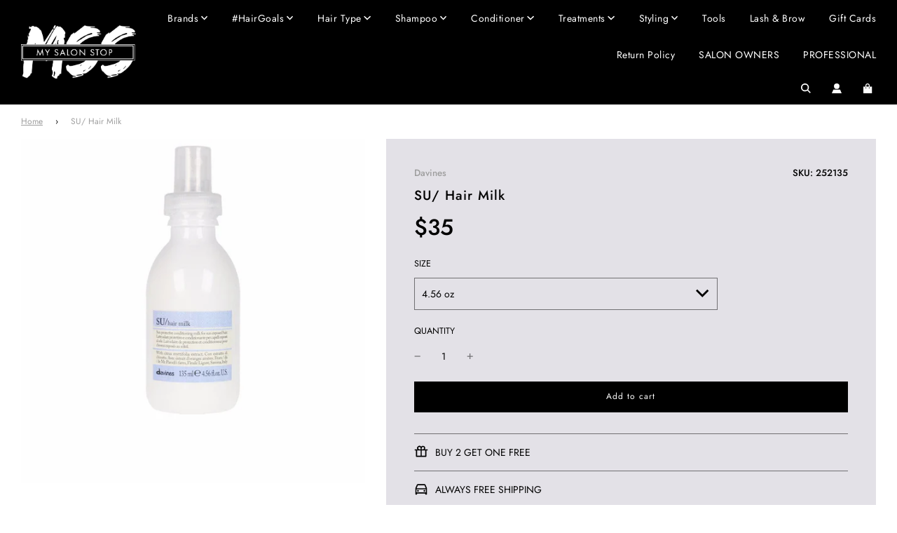

--- FILE ---
content_type: text/html; charset=utf-8
request_url: https://www.google.com/recaptcha/api2/anchor?ar=1&k=6Lc_cQYeAAAAANa5X8nozNicLDPxKQZZHej21Wfu&co=aHR0cHM6Ly9teXNhbG9uc3RvcC5jb206NDQz&hl=en&v=N67nZn4AqZkNcbeMu4prBgzg&size=invisible&anchor-ms=20000&execute-ms=30000&cb=rxiu0q82chms
body_size: 48687
content:
<!DOCTYPE HTML><html dir="ltr" lang="en"><head><meta http-equiv="Content-Type" content="text/html; charset=UTF-8">
<meta http-equiv="X-UA-Compatible" content="IE=edge">
<title>reCAPTCHA</title>
<style type="text/css">
/* cyrillic-ext */
@font-face {
  font-family: 'Roboto';
  font-style: normal;
  font-weight: 400;
  font-stretch: 100%;
  src: url(//fonts.gstatic.com/s/roboto/v48/KFO7CnqEu92Fr1ME7kSn66aGLdTylUAMa3GUBHMdazTgWw.woff2) format('woff2');
  unicode-range: U+0460-052F, U+1C80-1C8A, U+20B4, U+2DE0-2DFF, U+A640-A69F, U+FE2E-FE2F;
}
/* cyrillic */
@font-face {
  font-family: 'Roboto';
  font-style: normal;
  font-weight: 400;
  font-stretch: 100%;
  src: url(//fonts.gstatic.com/s/roboto/v48/KFO7CnqEu92Fr1ME7kSn66aGLdTylUAMa3iUBHMdazTgWw.woff2) format('woff2');
  unicode-range: U+0301, U+0400-045F, U+0490-0491, U+04B0-04B1, U+2116;
}
/* greek-ext */
@font-face {
  font-family: 'Roboto';
  font-style: normal;
  font-weight: 400;
  font-stretch: 100%;
  src: url(//fonts.gstatic.com/s/roboto/v48/KFO7CnqEu92Fr1ME7kSn66aGLdTylUAMa3CUBHMdazTgWw.woff2) format('woff2');
  unicode-range: U+1F00-1FFF;
}
/* greek */
@font-face {
  font-family: 'Roboto';
  font-style: normal;
  font-weight: 400;
  font-stretch: 100%;
  src: url(//fonts.gstatic.com/s/roboto/v48/KFO7CnqEu92Fr1ME7kSn66aGLdTylUAMa3-UBHMdazTgWw.woff2) format('woff2');
  unicode-range: U+0370-0377, U+037A-037F, U+0384-038A, U+038C, U+038E-03A1, U+03A3-03FF;
}
/* math */
@font-face {
  font-family: 'Roboto';
  font-style: normal;
  font-weight: 400;
  font-stretch: 100%;
  src: url(//fonts.gstatic.com/s/roboto/v48/KFO7CnqEu92Fr1ME7kSn66aGLdTylUAMawCUBHMdazTgWw.woff2) format('woff2');
  unicode-range: U+0302-0303, U+0305, U+0307-0308, U+0310, U+0312, U+0315, U+031A, U+0326-0327, U+032C, U+032F-0330, U+0332-0333, U+0338, U+033A, U+0346, U+034D, U+0391-03A1, U+03A3-03A9, U+03B1-03C9, U+03D1, U+03D5-03D6, U+03F0-03F1, U+03F4-03F5, U+2016-2017, U+2034-2038, U+203C, U+2040, U+2043, U+2047, U+2050, U+2057, U+205F, U+2070-2071, U+2074-208E, U+2090-209C, U+20D0-20DC, U+20E1, U+20E5-20EF, U+2100-2112, U+2114-2115, U+2117-2121, U+2123-214F, U+2190, U+2192, U+2194-21AE, U+21B0-21E5, U+21F1-21F2, U+21F4-2211, U+2213-2214, U+2216-22FF, U+2308-230B, U+2310, U+2319, U+231C-2321, U+2336-237A, U+237C, U+2395, U+239B-23B7, U+23D0, U+23DC-23E1, U+2474-2475, U+25AF, U+25B3, U+25B7, U+25BD, U+25C1, U+25CA, U+25CC, U+25FB, U+266D-266F, U+27C0-27FF, U+2900-2AFF, U+2B0E-2B11, U+2B30-2B4C, U+2BFE, U+3030, U+FF5B, U+FF5D, U+1D400-1D7FF, U+1EE00-1EEFF;
}
/* symbols */
@font-face {
  font-family: 'Roboto';
  font-style: normal;
  font-weight: 400;
  font-stretch: 100%;
  src: url(//fonts.gstatic.com/s/roboto/v48/KFO7CnqEu92Fr1ME7kSn66aGLdTylUAMaxKUBHMdazTgWw.woff2) format('woff2');
  unicode-range: U+0001-000C, U+000E-001F, U+007F-009F, U+20DD-20E0, U+20E2-20E4, U+2150-218F, U+2190, U+2192, U+2194-2199, U+21AF, U+21E6-21F0, U+21F3, U+2218-2219, U+2299, U+22C4-22C6, U+2300-243F, U+2440-244A, U+2460-24FF, U+25A0-27BF, U+2800-28FF, U+2921-2922, U+2981, U+29BF, U+29EB, U+2B00-2BFF, U+4DC0-4DFF, U+FFF9-FFFB, U+10140-1018E, U+10190-1019C, U+101A0, U+101D0-101FD, U+102E0-102FB, U+10E60-10E7E, U+1D2C0-1D2D3, U+1D2E0-1D37F, U+1F000-1F0FF, U+1F100-1F1AD, U+1F1E6-1F1FF, U+1F30D-1F30F, U+1F315, U+1F31C, U+1F31E, U+1F320-1F32C, U+1F336, U+1F378, U+1F37D, U+1F382, U+1F393-1F39F, U+1F3A7-1F3A8, U+1F3AC-1F3AF, U+1F3C2, U+1F3C4-1F3C6, U+1F3CA-1F3CE, U+1F3D4-1F3E0, U+1F3ED, U+1F3F1-1F3F3, U+1F3F5-1F3F7, U+1F408, U+1F415, U+1F41F, U+1F426, U+1F43F, U+1F441-1F442, U+1F444, U+1F446-1F449, U+1F44C-1F44E, U+1F453, U+1F46A, U+1F47D, U+1F4A3, U+1F4B0, U+1F4B3, U+1F4B9, U+1F4BB, U+1F4BF, U+1F4C8-1F4CB, U+1F4D6, U+1F4DA, U+1F4DF, U+1F4E3-1F4E6, U+1F4EA-1F4ED, U+1F4F7, U+1F4F9-1F4FB, U+1F4FD-1F4FE, U+1F503, U+1F507-1F50B, U+1F50D, U+1F512-1F513, U+1F53E-1F54A, U+1F54F-1F5FA, U+1F610, U+1F650-1F67F, U+1F687, U+1F68D, U+1F691, U+1F694, U+1F698, U+1F6AD, U+1F6B2, U+1F6B9-1F6BA, U+1F6BC, U+1F6C6-1F6CF, U+1F6D3-1F6D7, U+1F6E0-1F6EA, U+1F6F0-1F6F3, U+1F6F7-1F6FC, U+1F700-1F7FF, U+1F800-1F80B, U+1F810-1F847, U+1F850-1F859, U+1F860-1F887, U+1F890-1F8AD, U+1F8B0-1F8BB, U+1F8C0-1F8C1, U+1F900-1F90B, U+1F93B, U+1F946, U+1F984, U+1F996, U+1F9E9, U+1FA00-1FA6F, U+1FA70-1FA7C, U+1FA80-1FA89, U+1FA8F-1FAC6, U+1FACE-1FADC, U+1FADF-1FAE9, U+1FAF0-1FAF8, U+1FB00-1FBFF;
}
/* vietnamese */
@font-face {
  font-family: 'Roboto';
  font-style: normal;
  font-weight: 400;
  font-stretch: 100%;
  src: url(//fonts.gstatic.com/s/roboto/v48/KFO7CnqEu92Fr1ME7kSn66aGLdTylUAMa3OUBHMdazTgWw.woff2) format('woff2');
  unicode-range: U+0102-0103, U+0110-0111, U+0128-0129, U+0168-0169, U+01A0-01A1, U+01AF-01B0, U+0300-0301, U+0303-0304, U+0308-0309, U+0323, U+0329, U+1EA0-1EF9, U+20AB;
}
/* latin-ext */
@font-face {
  font-family: 'Roboto';
  font-style: normal;
  font-weight: 400;
  font-stretch: 100%;
  src: url(//fonts.gstatic.com/s/roboto/v48/KFO7CnqEu92Fr1ME7kSn66aGLdTylUAMa3KUBHMdazTgWw.woff2) format('woff2');
  unicode-range: U+0100-02BA, U+02BD-02C5, U+02C7-02CC, U+02CE-02D7, U+02DD-02FF, U+0304, U+0308, U+0329, U+1D00-1DBF, U+1E00-1E9F, U+1EF2-1EFF, U+2020, U+20A0-20AB, U+20AD-20C0, U+2113, U+2C60-2C7F, U+A720-A7FF;
}
/* latin */
@font-face {
  font-family: 'Roboto';
  font-style: normal;
  font-weight: 400;
  font-stretch: 100%;
  src: url(//fonts.gstatic.com/s/roboto/v48/KFO7CnqEu92Fr1ME7kSn66aGLdTylUAMa3yUBHMdazQ.woff2) format('woff2');
  unicode-range: U+0000-00FF, U+0131, U+0152-0153, U+02BB-02BC, U+02C6, U+02DA, U+02DC, U+0304, U+0308, U+0329, U+2000-206F, U+20AC, U+2122, U+2191, U+2193, U+2212, U+2215, U+FEFF, U+FFFD;
}
/* cyrillic-ext */
@font-face {
  font-family: 'Roboto';
  font-style: normal;
  font-weight: 500;
  font-stretch: 100%;
  src: url(//fonts.gstatic.com/s/roboto/v48/KFO7CnqEu92Fr1ME7kSn66aGLdTylUAMa3GUBHMdazTgWw.woff2) format('woff2');
  unicode-range: U+0460-052F, U+1C80-1C8A, U+20B4, U+2DE0-2DFF, U+A640-A69F, U+FE2E-FE2F;
}
/* cyrillic */
@font-face {
  font-family: 'Roboto';
  font-style: normal;
  font-weight: 500;
  font-stretch: 100%;
  src: url(//fonts.gstatic.com/s/roboto/v48/KFO7CnqEu92Fr1ME7kSn66aGLdTylUAMa3iUBHMdazTgWw.woff2) format('woff2');
  unicode-range: U+0301, U+0400-045F, U+0490-0491, U+04B0-04B1, U+2116;
}
/* greek-ext */
@font-face {
  font-family: 'Roboto';
  font-style: normal;
  font-weight: 500;
  font-stretch: 100%;
  src: url(//fonts.gstatic.com/s/roboto/v48/KFO7CnqEu92Fr1ME7kSn66aGLdTylUAMa3CUBHMdazTgWw.woff2) format('woff2');
  unicode-range: U+1F00-1FFF;
}
/* greek */
@font-face {
  font-family: 'Roboto';
  font-style: normal;
  font-weight: 500;
  font-stretch: 100%;
  src: url(//fonts.gstatic.com/s/roboto/v48/KFO7CnqEu92Fr1ME7kSn66aGLdTylUAMa3-UBHMdazTgWw.woff2) format('woff2');
  unicode-range: U+0370-0377, U+037A-037F, U+0384-038A, U+038C, U+038E-03A1, U+03A3-03FF;
}
/* math */
@font-face {
  font-family: 'Roboto';
  font-style: normal;
  font-weight: 500;
  font-stretch: 100%;
  src: url(//fonts.gstatic.com/s/roboto/v48/KFO7CnqEu92Fr1ME7kSn66aGLdTylUAMawCUBHMdazTgWw.woff2) format('woff2');
  unicode-range: U+0302-0303, U+0305, U+0307-0308, U+0310, U+0312, U+0315, U+031A, U+0326-0327, U+032C, U+032F-0330, U+0332-0333, U+0338, U+033A, U+0346, U+034D, U+0391-03A1, U+03A3-03A9, U+03B1-03C9, U+03D1, U+03D5-03D6, U+03F0-03F1, U+03F4-03F5, U+2016-2017, U+2034-2038, U+203C, U+2040, U+2043, U+2047, U+2050, U+2057, U+205F, U+2070-2071, U+2074-208E, U+2090-209C, U+20D0-20DC, U+20E1, U+20E5-20EF, U+2100-2112, U+2114-2115, U+2117-2121, U+2123-214F, U+2190, U+2192, U+2194-21AE, U+21B0-21E5, U+21F1-21F2, U+21F4-2211, U+2213-2214, U+2216-22FF, U+2308-230B, U+2310, U+2319, U+231C-2321, U+2336-237A, U+237C, U+2395, U+239B-23B7, U+23D0, U+23DC-23E1, U+2474-2475, U+25AF, U+25B3, U+25B7, U+25BD, U+25C1, U+25CA, U+25CC, U+25FB, U+266D-266F, U+27C0-27FF, U+2900-2AFF, U+2B0E-2B11, U+2B30-2B4C, U+2BFE, U+3030, U+FF5B, U+FF5D, U+1D400-1D7FF, U+1EE00-1EEFF;
}
/* symbols */
@font-face {
  font-family: 'Roboto';
  font-style: normal;
  font-weight: 500;
  font-stretch: 100%;
  src: url(//fonts.gstatic.com/s/roboto/v48/KFO7CnqEu92Fr1ME7kSn66aGLdTylUAMaxKUBHMdazTgWw.woff2) format('woff2');
  unicode-range: U+0001-000C, U+000E-001F, U+007F-009F, U+20DD-20E0, U+20E2-20E4, U+2150-218F, U+2190, U+2192, U+2194-2199, U+21AF, U+21E6-21F0, U+21F3, U+2218-2219, U+2299, U+22C4-22C6, U+2300-243F, U+2440-244A, U+2460-24FF, U+25A0-27BF, U+2800-28FF, U+2921-2922, U+2981, U+29BF, U+29EB, U+2B00-2BFF, U+4DC0-4DFF, U+FFF9-FFFB, U+10140-1018E, U+10190-1019C, U+101A0, U+101D0-101FD, U+102E0-102FB, U+10E60-10E7E, U+1D2C0-1D2D3, U+1D2E0-1D37F, U+1F000-1F0FF, U+1F100-1F1AD, U+1F1E6-1F1FF, U+1F30D-1F30F, U+1F315, U+1F31C, U+1F31E, U+1F320-1F32C, U+1F336, U+1F378, U+1F37D, U+1F382, U+1F393-1F39F, U+1F3A7-1F3A8, U+1F3AC-1F3AF, U+1F3C2, U+1F3C4-1F3C6, U+1F3CA-1F3CE, U+1F3D4-1F3E0, U+1F3ED, U+1F3F1-1F3F3, U+1F3F5-1F3F7, U+1F408, U+1F415, U+1F41F, U+1F426, U+1F43F, U+1F441-1F442, U+1F444, U+1F446-1F449, U+1F44C-1F44E, U+1F453, U+1F46A, U+1F47D, U+1F4A3, U+1F4B0, U+1F4B3, U+1F4B9, U+1F4BB, U+1F4BF, U+1F4C8-1F4CB, U+1F4D6, U+1F4DA, U+1F4DF, U+1F4E3-1F4E6, U+1F4EA-1F4ED, U+1F4F7, U+1F4F9-1F4FB, U+1F4FD-1F4FE, U+1F503, U+1F507-1F50B, U+1F50D, U+1F512-1F513, U+1F53E-1F54A, U+1F54F-1F5FA, U+1F610, U+1F650-1F67F, U+1F687, U+1F68D, U+1F691, U+1F694, U+1F698, U+1F6AD, U+1F6B2, U+1F6B9-1F6BA, U+1F6BC, U+1F6C6-1F6CF, U+1F6D3-1F6D7, U+1F6E0-1F6EA, U+1F6F0-1F6F3, U+1F6F7-1F6FC, U+1F700-1F7FF, U+1F800-1F80B, U+1F810-1F847, U+1F850-1F859, U+1F860-1F887, U+1F890-1F8AD, U+1F8B0-1F8BB, U+1F8C0-1F8C1, U+1F900-1F90B, U+1F93B, U+1F946, U+1F984, U+1F996, U+1F9E9, U+1FA00-1FA6F, U+1FA70-1FA7C, U+1FA80-1FA89, U+1FA8F-1FAC6, U+1FACE-1FADC, U+1FADF-1FAE9, U+1FAF0-1FAF8, U+1FB00-1FBFF;
}
/* vietnamese */
@font-face {
  font-family: 'Roboto';
  font-style: normal;
  font-weight: 500;
  font-stretch: 100%;
  src: url(//fonts.gstatic.com/s/roboto/v48/KFO7CnqEu92Fr1ME7kSn66aGLdTylUAMa3OUBHMdazTgWw.woff2) format('woff2');
  unicode-range: U+0102-0103, U+0110-0111, U+0128-0129, U+0168-0169, U+01A0-01A1, U+01AF-01B0, U+0300-0301, U+0303-0304, U+0308-0309, U+0323, U+0329, U+1EA0-1EF9, U+20AB;
}
/* latin-ext */
@font-face {
  font-family: 'Roboto';
  font-style: normal;
  font-weight: 500;
  font-stretch: 100%;
  src: url(//fonts.gstatic.com/s/roboto/v48/KFO7CnqEu92Fr1ME7kSn66aGLdTylUAMa3KUBHMdazTgWw.woff2) format('woff2');
  unicode-range: U+0100-02BA, U+02BD-02C5, U+02C7-02CC, U+02CE-02D7, U+02DD-02FF, U+0304, U+0308, U+0329, U+1D00-1DBF, U+1E00-1E9F, U+1EF2-1EFF, U+2020, U+20A0-20AB, U+20AD-20C0, U+2113, U+2C60-2C7F, U+A720-A7FF;
}
/* latin */
@font-face {
  font-family: 'Roboto';
  font-style: normal;
  font-weight: 500;
  font-stretch: 100%;
  src: url(//fonts.gstatic.com/s/roboto/v48/KFO7CnqEu92Fr1ME7kSn66aGLdTylUAMa3yUBHMdazQ.woff2) format('woff2');
  unicode-range: U+0000-00FF, U+0131, U+0152-0153, U+02BB-02BC, U+02C6, U+02DA, U+02DC, U+0304, U+0308, U+0329, U+2000-206F, U+20AC, U+2122, U+2191, U+2193, U+2212, U+2215, U+FEFF, U+FFFD;
}
/* cyrillic-ext */
@font-face {
  font-family: 'Roboto';
  font-style: normal;
  font-weight: 900;
  font-stretch: 100%;
  src: url(//fonts.gstatic.com/s/roboto/v48/KFO7CnqEu92Fr1ME7kSn66aGLdTylUAMa3GUBHMdazTgWw.woff2) format('woff2');
  unicode-range: U+0460-052F, U+1C80-1C8A, U+20B4, U+2DE0-2DFF, U+A640-A69F, U+FE2E-FE2F;
}
/* cyrillic */
@font-face {
  font-family: 'Roboto';
  font-style: normal;
  font-weight: 900;
  font-stretch: 100%;
  src: url(//fonts.gstatic.com/s/roboto/v48/KFO7CnqEu92Fr1ME7kSn66aGLdTylUAMa3iUBHMdazTgWw.woff2) format('woff2');
  unicode-range: U+0301, U+0400-045F, U+0490-0491, U+04B0-04B1, U+2116;
}
/* greek-ext */
@font-face {
  font-family: 'Roboto';
  font-style: normal;
  font-weight: 900;
  font-stretch: 100%;
  src: url(//fonts.gstatic.com/s/roboto/v48/KFO7CnqEu92Fr1ME7kSn66aGLdTylUAMa3CUBHMdazTgWw.woff2) format('woff2');
  unicode-range: U+1F00-1FFF;
}
/* greek */
@font-face {
  font-family: 'Roboto';
  font-style: normal;
  font-weight: 900;
  font-stretch: 100%;
  src: url(//fonts.gstatic.com/s/roboto/v48/KFO7CnqEu92Fr1ME7kSn66aGLdTylUAMa3-UBHMdazTgWw.woff2) format('woff2');
  unicode-range: U+0370-0377, U+037A-037F, U+0384-038A, U+038C, U+038E-03A1, U+03A3-03FF;
}
/* math */
@font-face {
  font-family: 'Roboto';
  font-style: normal;
  font-weight: 900;
  font-stretch: 100%;
  src: url(//fonts.gstatic.com/s/roboto/v48/KFO7CnqEu92Fr1ME7kSn66aGLdTylUAMawCUBHMdazTgWw.woff2) format('woff2');
  unicode-range: U+0302-0303, U+0305, U+0307-0308, U+0310, U+0312, U+0315, U+031A, U+0326-0327, U+032C, U+032F-0330, U+0332-0333, U+0338, U+033A, U+0346, U+034D, U+0391-03A1, U+03A3-03A9, U+03B1-03C9, U+03D1, U+03D5-03D6, U+03F0-03F1, U+03F4-03F5, U+2016-2017, U+2034-2038, U+203C, U+2040, U+2043, U+2047, U+2050, U+2057, U+205F, U+2070-2071, U+2074-208E, U+2090-209C, U+20D0-20DC, U+20E1, U+20E5-20EF, U+2100-2112, U+2114-2115, U+2117-2121, U+2123-214F, U+2190, U+2192, U+2194-21AE, U+21B0-21E5, U+21F1-21F2, U+21F4-2211, U+2213-2214, U+2216-22FF, U+2308-230B, U+2310, U+2319, U+231C-2321, U+2336-237A, U+237C, U+2395, U+239B-23B7, U+23D0, U+23DC-23E1, U+2474-2475, U+25AF, U+25B3, U+25B7, U+25BD, U+25C1, U+25CA, U+25CC, U+25FB, U+266D-266F, U+27C0-27FF, U+2900-2AFF, U+2B0E-2B11, U+2B30-2B4C, U+2BFE, U+3030, U+FF5B, U+FF5D, U+1D400-1D7FF, U+1EE00-1EEFF;
}
/* symbols */
@font-face {
  font-family: 'Roboto';
  font-style: normal;
  font-weight: 900;
  font-stretch: 100%;
  src: url(//fonts.gstatic.com/s/roboto/v48/KFO7CnqEu92Fr1ME7kSn66aGLdTylUAMaxKUBHMdazTgWw.woff2) format('woff2');
  unicode-range: U+0001-000C, U+000E-001F, U+007F-009F, U+20DD-20E0, U+20E2-20E4, U+2150-218F, U+2190, U+2192, U+2194-2199, U+21AF, U+21E6-21F0, U+21F3, U+2218-2219, U+2299, U+22C4-22C6, U+2300-243F, U+2440-244A, U+2460-24FF, U+25A0-27BF, U+2800-28FF, U+2921-2922, U+2981, U+29BF, U+29EB, U+2B00-2BFF, U+4DC0-4DFF, U+FFF9-FFFB, U+10140-1018E, U+10190-1019C, U+101A0, U+101D0-101FD, U+102E0-102FB, U+10E60-10E7E, U+1D2C0-1D2D3, U+1D2E0-1D37F, U+1F000-1F0FF, U+1F100-1F1AD, U+1F1E6-1F1FF, U+1F30D-1F30F, U+1F315, U+1F31C, U+1F31E, U+1F320-1F32C, U+1F336, U+1F378, U+1F37D, U+1F382, U+1F393-1F39F, U+1F3A7-1F3A8, U+1F3AC-1F3AF, U+1F3C2, U+1F3C4-1F3C6, U+1F3CA-1F3CE, U+1F3D4-1F3E0, U+1F3ED, U+1F3F1-1F3F3, U+1F3F5-1F3F7, U+1F408, U+1F415, U+1F41F, U+1F426, U+1F43F, U+1F441-1F442, U+1F444, U+1F446-1F449, U+1F44C-1F44E, U+1F453, U+1F46A, U+1F47D, U+1F4A3, U+1F4B0, U+1F4B3, U+1F4B9, U+1F4BB, U+1F4BF, U+1F4C8-1F4CB, U+1F4D6, U+1F4DA, U+1F4DF, U+1F4E3-1F4E6, U+1F4EA-1F4ED, U+1F4F7, U+1F4F9-1F4FB, U+1F4FD-1F4FE, U+1F503, U+1F507-1F50B, U+1F50D, U+1F512-1F513, U+1F53E-1F54A, U+1F54F-1F5FA, U+1F610, U+1F650-1F67F, U+1F687, U+1F68D, U+1F691, U+1F694, U+1F698, U+1F6AD, U+1F6B2, U+1F6B9-1F6BA, U+1F6BC, U+1F6C6-1F6CF, U+1F6D3-1F6D7, U+1F6E0-1F6EA, U+1F6F0-1F6F3, U+1F6F7-1F6FC, U+1F700-1F7FF, U+1F800-1F80B, U+1F810-1F847, U+1F850-1F859, U+1F860-1F887, U+1F890-1F8AD, U+1F8B0-1F8BB, U+1F8C0-1F8C1, U+1F900-1F90B, U+1F93B, U+1F946, U+1F984, U+1F996, U+1F9E9, U+1FA00-1FA6F, U+1FA70-1FA7C, U+1FA80-1FA89, U+1FA8F-1FAC6, U+1FACE-1FADC, U+1FADF-1FAE9, U+1FAF0-1FAF8, U+1FB00-1FBFF;
}
/* vietnamese */
@font-face {
  font-family: 'Roboto';
  font-style: normal;
  font-weight: 900;
  font-stretch: 100%;
  src: url(//fonts.gstatic.com/s/roboto/v48/KFO7CnqEu92Fr1ME7kSn66aGLdTylUAMa3OUBHMdazTgWw.woff2) format('woff2');
  unicode-range: U+0102-0103, U+0110-0111, U+0128-0129, U+0168-0169, U+01A0-01A1, U+01AF-01B0, U+0300-0301, U+0303-0304, U+0308-0309, U+0323, U+0329, U+1EA0-1EF9, U+20AB;
}
/* latin-ext */
@font-face {
  font-family: 'Roboto';
  font-style: normal;
  font-weight: 900;
  font-stretch: 100%;
  src: url(//fonts.gstatic.com/s/roboto/v48/KFO7CnqEu92Fr1ME7kSn66aGLdTylUAMa3KUBHMdazTgWw.woff2) format('woff2');
  unicode-range: U+0100-02BA, U+02BD-02C5, U+02C7-02CC, U+02CE-02D7, U+02DD-02FF, U+0304, U+0308, U+0329, U+1D00-1DBF, U+1E00-1E9F, U+1EF2-1EFF, U+2020, U+20A0-20AB, U+20AD-20C0, U+2113, U+2C60-2C7F, U+A720-A7FF;
}
/* latin */
@font-face {
  font-family: 'Roboto';
  font-style: normal;
  font-weight: 900;
  font-stretch: 100%;
  src: url(//fonts.gstatic.com/s/roboto/v48/KFO7CnqEu92Fr1ME7kSn66aGLdTylUAMa3yUBHMdazQ.woff2) format('woff2');
  unicode-range: U+0000-00FF, U+0131, U+0152-0153, U+02BB-02BC, U+02C6, U+02DA, U+02DC, U+0304, U+0308, U+0329, U+2000-206F, U+20AC, U+2122, U+2191, U+2193, U+2212, U+2215, U+FEFF, U+FFFD;
}

</style>
<link rel="stylesheet" type="text/css" href="https://www.gstatic.com/recaptcha/releases/N67nZn4AqZkNcbeMu4prBgzg/styles__ltr.css">
<script nonce="n0BjJxa7W38KJfQOkoUpng" type="text/javascript">window['__recaptcha_api'] = 'https://www.google.com/recaptcha/api2/';</script>
<script type="text/javascript" src="https://www.gstatic.com/recaptcha/releases/N67nZn4AqZkNcbeMu4prBgzg/recaptcha__en.js" nonce="n0BjJxa7W38KJfQOkoUpng">
      
    </script></head>
<body><div id="rc-anchor-alert" class="rc-anchor-alert"></div>
<input type="hidden" id="recaptcha-token" value="[base64]">
<script type="text/javascript" nonce="n0BjJxa7W38KJfQOkoUpng">
      recaptcha.anchor.Main.init("[\x22ainput\x22,[\x22bgdata\x22,\x22\x22,\[base64]/[base64]/MjU1Ong/[base64]/[base64]/[base64]/[base64]/[base64]/[base64]/[base64]/[base64]/[base64]/[base64]/[base64]/[base64]/[base64]/[base64]/[base64]\\u003d\x22,\[base64]\\u003d\\u003d\x22,\[base64]/[base64]/[base64]/DhsOHXcKnSVgpB8OcAMO8w4LCnxjDs8ORwpUUw6BEJG5xw4LCoAEdfMO/w6gRwp3CicK3IWhgw6rDmghtwonDqxZMKVnCpnHDscO9a0lQwq7DhcOGw40ewpjCpEvCrlLCjUbDpXIzKyPCssKpwrVGMcKrCyxuw58sw6w+w7vDvCQxHMO+w5XDmcKqwo7DjsKDFMKKKsO/A8OyR8KxG8Kaw6DCs8ODT8K0QlVMwrvCpsKlKMOwZ8K/VWXDoRLCicOQwqLDucObEBR7w4fDnMO6wo9Yw7vCicO6wrrDlMK6eX/[base64]/Cn8Otw5tpQsKhOW8WwrTCgiVAVMK2wqzCgnctTzF7w4PDhcOdM8Kxw5rCoxZRAMKYY1rDsAvCinoLwrQsEcOPB8Krw5bCvyHDomEYCsOEwpdmdcOaw4PDkMKJw6RJMWIRwqDCoMONRiwsTSPCrSQdccOoNcKbY39Aw7vDmyHDicKhVcOJScK/N8O1asKODsOTw6IKw48+DEPDqycqa3zDkDLCvSpUwpFtUhRHBmYUNFTCg8K1VsKMAsK5w4DCohHCtWLCr8Ohw5zDiC9Cw57CkcK4w7oiL8OdYMKlwqTDpDTCtQbDgRcqf8K2SHPDjRBXN8Kuw6sAw5ZQYMK4Qmoiw4jCuyhtbSAQw4TDhMK3CzfDjMO/woLDkcKTw404LWBPwqrDv8KUw79WCcKdw4DDgsK+EcKJw5nCk8KawoHCn2U+FMK8wrBiw5R7FMKewq3CmMKjGirCtMOpXA/CkcKFOhzCvcK4wpPCqn7DkgvCjsOiwqd8w43CtsOYC0PDuxrCv1jDgsOfwp7DvzzDhFYlw4wQCcO4csOcw6jDlyrDjibDjwDDjSlJDnMdwpczwqHCoysbbMOPH8O1w6VDWTUkwo03XVDDvgLDvcO/w6XDicK+wooEwqNlw7xpXMO/[base64]/[base64]/wobDj8OmT8OSU8Omw53CoMKEO0sewoHCkcK0CcKiasKcwovCkMOvw75PZCgbeMO+cy1cB1kjw7vCuMKVZmtoFWRRPMO+wrdkw5I/w6sgwoB8w7bDqBppE8KQw7heQsOvwpbCmykpw7nClEXCvcKBNBnCssO1Fi0kw74tw7Fkw4xsYcKfR8OVNFnCoMOHEMOKXzNFbsOowqsVw41rLsOESXkqw5/Cv0ctG8KdC1LDiGbDpsKFwrPCsXVCRMK1G8KnYivDrcOOGwrClMOpclLCr8K9RkvDiMKvYSvCmhXDhSbCoBXDj13DtiAjwpjCjcOmV8KRw5cnwpRPwrPCjsKsL195LCtZwrvDrMKiw4YBwq/CoXjDgwQrLRnCn8K/dEPCpMK9FR/DrsKlHgjDlA7CpMKVAwnCq1rDj8KXw5stQsOwCQw6wqJIw4jCmsK1w5E1DhIIwqLDk8KiMsKWwpzDh8O6wrh/wrZEbgFfJVzCncKGVTvDssOzwqvCrlzCjSvCicKtJcKLw69ZwrDCqXgrCSwTwrbChz/[base64]/DpMK8w745w4XDmxbCrcO/wq4iUHt8DRIFwqvCqsKGd8OuB8KwYCHCjT3CscKbw6YXwpMNDsOpTjhgw6HCusKhaV5/XS/CocK+D1XDuUxqYMO9FMK1WQAuwrrDnsKcwr/DmhpfacOcw4LDncOPwroJwopZw4xxwrrDvcOFW8O+CcOZw7IJw5A+OMOsMkYEw4jDqDoQw6HCoB8dwqrDqGnCnksKw5HCrsO8wphUOCPDmcKSwqICMcOWW8K/wpMUOMOHbVMgeC7DgsKTW8KAIcO3KRV1esOJC8KwTWFNNBvDisOpwoBgWcOMX1kLC017w7/DscO+VGvDrR/DtDLDvCLCvMKrwroZLcOQwr3CijTCmcONfArDokk3Ug99FsKlbsKPZzvDviF9w7sZKynDpMK/[base64]/DjcO0N3whN3JMwqvDlR0TKAxhwpdxPcKAw7YXeMOwwo5Yw4t7WMOdwrrCpiUDw4PCtzXCiMOLYX7DhcK4dsOQYMKcwoHCh8KvBHssw7LDuRdpMcOSwqoVSH/DizYnw5FBIUxow7rCj0kFwq/DjcOqQcKywrzCrHDDpXQNw4XDi3I2YGVFE33ClzplDsKPWzvDrcOWwrF6WjRUwosPwo0UKHHDt8KUFioXJHdOw5bChMOyE3fCjnXDh00iZsOwTMKLwoc4wo3CmsO9w73DhMKGw6sJQsKHwqdIacOew6/Ctx/CksOcw6XCtEZgw5XCp1/CsS7Co8OSQibDsEtfw6/ChxIZw4LDvcOww4PDmTfDuMKIw4lfwoLDs1fCp8KgPgI/wobDvzbDocKYWsKMfcOyKBLCqA10dsKJVMKxBRPCpMKRw6RAP1TCqmopWcKZw4HDmMK7DMO7NcOAYsKrw43Cg0fDuR7Dn8KIcsK7wqJmwpzDkzJtdULDgxrCvHZ/WlFHwrzDtXTCmsOIFyTCgMKdaMK0UsKCU3XCqMKjwrrDs8KwID3Ck1HDrW4Uw5rChsKMw4bCkcKawqFxHA3CvMKmw6pTHMOkw5rDp1HDjsOnwqbDj2Q0Z8OQwpV5IcKFwpfCvFB1EU3Dn1knw6TDksK/wooJADHClzxYw5LClUgvEG7DuF9pbcOwwok/CcOUQzZyw7PCnsKtw73Ch8OIw4/DpFTDtcOCwrHCtG7DqsO/w4vCosKQw7BEODvDmsOKw5nDrMOBPj8iA3LDu8OBw4tBb8OBV8OFw5thUsKIw5tGwrjCq8Oiw7/DmsKAwr3CmHzDqwHColrCksOkCsK/VsOATMOiwonDpcOBBGvCiGA0wrYGwplGw6/CmcKYw7puwpzDv10NXEIdwoY3w4/[base64]/DnEDCrsK8w4/CjiYwwqthSsK5D8KGBcKAGcOHXGvDnsOXwoYfNxPDrTRGw5jCphFQw5FuTWJBw5gXw75Mw5jCksKgb8KuWhI4w6knOMKJwp/ClMOPbH7CuEEPw7sbw6PCrsOeElDDoMO6fHrDoMKqwprCjMK/w7rDo8KlcsKXdXPDrsOOBMKxwohiQEXDlsO3wo0vecKuwp7ChRkTG8OFdMKjwprCgMK1TDnCh8KpQcO4w43DuFDDgDTDsMONTx8ZwrjDlsOwZyJJw55rwqo+MMOmw7FACMKCw4DDtRPCmVMlB8Kbw67CoQdvw6fCvA9Hw5dtw4ADw60/BkbDij3CsV/Dg8OvR8KrC8Kgw6/CtsKtwqMawqvDtMO8OcOcw4hDw7tJTzgZBEcjwrXCtcOfJ1jDrMObdcKuUMOfDi7CpcKyw4HDl05vUDvDisOJVMKJwp17RCzCtBlpwpvCo2vCp2/[base64]/Dk8KWdCHDvEnDi8KqIcK8w77DosKOw68aw7VYw7QUw7JSwp3DmVcVw6rCgMOcMn1dw7Bqw51bw40xwpEEBcKnw6XCtCRQOMKyIMONw7/DgsKbID3CvFDCnsOmIcKPYVPCocOhwojCqMOuaFDDjmwqwpAaw4vCuntcwpEzWVzDpMKABsKIwpfCuD4zwooICR3CggjClAwPPMORITzDnCTCjmfDsMKgb8KEYF/Di8OoNj0EUsKycQrCiMKsVcOCT8Oxwqp+RCjDpsKsBsOEQcO/wobDt8OcwrDDlWPChXwmMsO3PmTDucK/wohQwoDCqcOBwqTCuAgiw4UewqfDtU/DizxONClbN8Otw4fDiMOdFMKBeMKpScOQan5oXxtLHsKywqtyTSbDq8K4wqnChX4pw4fDvFJuBMKjRmjDucOGw5TDssOMaARvP8KLd13CmVUuw47CscKyLsOcw7zDrQPDvjTDgXLCli7CnsO+w7HDlcKow50Kw7/DiBLDkMKgChNpw7oAwo7DnsO1wqPChMOHw5VnwoLDqcKQKErCpVfCpkheM8KsWcO8OTxidyLCilslw5cAwrHDu2ogwpd1w7dCGw/[base64]/Dlj8dKcOYwpJSw53CrsKwV8K8wpDCsSl/[base64]/CsMKTw4LDtsKUcFlXT8Ktwr7CrMKuZFrDgnrCg8KoAiTCiMK8VMO/wpjDrmTDo8Klw4XClTdTw4Yrw5DCiMOowpPCqjVUY2vDq1jDocKxfsKJMCl+Owk8U8KzwpROw6XCpH0Ew5pUwoZoBEl5wqdwGATCuWHDlQM/wql+w5bCncKIecKQJgIXwpjCssOVHANawqUMw65EdjnDscKGw6IaR8OKwr7DjzlGacOEwrDCplBQwqxMJsOPREXCg3HCncO/[base64]/[base64]/DmEfCs8Ouc8O3fEY1EsO9wppJacK1cMOYwrQWQ8OIwpfDqsKkw7grR29/[base64]/[base64]/w54iw6VZHsKXZgzCnsKNwoXCjVsqCcOMwp4Qwo8ZScKSIsOfwrxDEWURKsK8wp7CsBPCghccwpJVw5LCv8OGw41uY2vCm218w6AvwpvDk8O/[base64]/CqcOvw6cFQG/CkGZsCENbwqNUJsKAwr9/[base64]/[base64]/wphlwqnCh0QGwofCucK5wrHCsFnDtFzDjBbCnWIhw7fCoGoQEMKdQHfDpMKuDMKiw5/CqTYKecKdP1zCjz/Cvyliw45swr/Cnw7DsGvDm1LCrXdkc8OCKMKgG8OKR17DscOvwrtpw4LDjMORwr/Ch8O1wo/CvMOXw6vDuMOXw6tOZ0xsFXXDv8OUSTlUw59jw7k0wpPDgiHCrsOrf07CjQHDnmPCqlE6WBXCjlEMVCJHwr4lw5xhcinDrMK3w5PDvMK4ABpxw45cZcKLw5sXwrpjU8K6woXCnxMjwpx8wq7DuRszw5N/wrXDrDHDlEPCjcOdw7zDg8KSN8OrwqHDsnEmwpQ1wo1+wrFebMObw5ZsBkB+KxrDiyPClcOEw7rCmDbCm8KSEhDCpcOiwoPChMOpwoHCjsOdwrAvwqETwrdIURtSw4Yzwp0PwqDDonXCrX8TBCp2w4TDhTJww7PDmcO+w43Doxw/NsKhw70Ow6PCucONZMObMiXCkD/Csl/CuSBtw75iwrzDuBhEZ8KtVcKFc8KXw4ZPJSRrOgbDk8OFWH0iwp/CvQfDpDfCucKNR8O1w7Vwwo8YwqN4w5bCpQLDmyVaSgsBYXvChzXCoB/Ds2U0EcOQw7Zuw6bDkgHCiMKWwr3DncKJYlfDvMOdwrw8w7bCqsKjwrMQesKVXcOvwrvCvsOowqdaw5UdBsK+wqPChsO/[base64]/DjxzDrMKzSkdxOsOuw79bwrzCrWxZT8OPwpw2JU3CowN6OEUcGhXDrcKfwr/[base64]/[base64]/DcOACUZCwovCkQDCt8KLw6t8wqvCqcKhwpfCk8K+w70AwofCil4Pw5/CqcO+wrPCtcOSw53CqBoZw5Atw5LDpMOHw4zDn2fCuMKDw4UbSHoVQlbDslR8fxLCq0fDtwxeZsKcwqrDn0DCpHd/E8KUw7Z2CMKlPArCocKFwqZWEsOiPD3DtcO7wqfDhMOrwozClgfDn3gwcSIkw5PDjsOiDcKxbUFcL8Ovw4t/w4XDrsO8wq/DrsKtwoDDiMKQCGTCq1obw6xswofDn8KOc0bCgy8Vw7cxw6bDv8KcwonCjFMhwqvClBQgw757CUDCk8K2w6PCicOMFBJhbkdBwoDCucOgJHzDvQpSw7fClWVDwqvCq8OsVlHDgzfComTCjArCgsKqTcKgwqUDI8KHZMOqw5USGcO/[base64]/Dv8KawqwTw50Mw4M1JsOdw5bCgMODDsODZ39gwrvCvcOVw7PCpEXDol/DpMObf8OVNm4mwpLChMKQwqoPF34rwq/DplbCisOLVsKhwoV4RwvCiTrCnEp2wq1TKilnw59zw6/Di8KbHWzCilnCoMOjaxfCnX/DvMOgwq4mwq7DvcOsMjvDgGMMHTrDg8Ocwr/DkMO0wpxsWMO5O8OJwoBjGQA8ZsOqw4AtwoMPTWo4IQIUf8OIw74WZi8Cf17CncOLecOKwrDDkkfDgMK/[base64]/Chx/CsC3CuEBIJcOiasKZCihiw4QLdsOuwrIFwqF2TsOBw4smw417dMK4w5JoAcOzGsONw6MWwoI1MMOGwp5FbhBTQn9awpYkJhTDv01awqXDu2TDksKGTjbCsMKEwojDgcOrwoYMwod4OGABGTQzA8Kiw7wdZwsPw79cQsKrw5bDnsOLag/[base64]/[base64]/CoAjDlcOnCQnCocONGwAjwoZ+woh8wosmwqjDkVMRw5zDnzPCj8O9DnPCqzw1wprCkysHZwfCkX8SM8KXQkjDg1oFw7jCqcKawpBHNmjCiQZIO8KwJsKqwqrDkwnCpwPDisOmXcKJw4XCmsOkwqdwFQfDlsO6RMK/wrV6KcODw7cKwpPChMKmFMKOw5gvw58DZsKcUmDCq8O8wqlmw5PCgsKaw5zDhsKxNSjDhcKVEQrCulzCi27CkMKvw58uY8OzeEpADSNmOx8Rw6zDoiQsw4PCqVTDpcOHw5wXw67CkC0aeC/Cu1kzFBXDjRM0w48JFBLCpsOPwpfCmjFKw4xDw6XCncKqw5LCsmPChsKZwrwnwp7CtsO+asK1MQoCw6ogGsO5VcKdXwZqccKnw5XChTvDgxB6w59MIcKnw47DgMOAw4RhXMOlw7HCuFLCtlwXWmY/[base64]/[base64]/DkzDCmMOsCR82wq9Dw7/CvsK8w6rDhD7CvMOnw6HDkMOlPSjDpirCvsOCfcKiX8O3cMKQUsK1w6jDj8Ovw5tqbGfCjnjChMO5aMORwq7CssOMRlIJbsK/w71kWV5YwqRDWQnDncOaYsKawp8LXcKZw44Tw5DDusKSw6nDpMOTwp7CkcOXUWTCpHw5wobDvEbClVXCv8OhD8OOw79YGMKEw7dyWMOhw4JcbF4xwotRw7LCp8O/wrbDl8OhHRkndMKywrvCrWbDiMOQVMKpw63CsMOxw7LDsC3CvMOhwrx/D8OvAWYtN8OeBnjDugJlF8OFaMKBwrA8YsOJwrnCkEQfOGZYw6YrwpzCjsO1wq/CjcOlaRtYF8OTw7kmwoPCjlJrYMOcwoXCtcO7FwxZFMOCw4BYwpnCmMKYIV/CrmrCp8Ojw41Ww4/CnMKPdMOGYgrCtMOMSG3ChMObwqnCi8KCwoVbwp/CssOUT8KLZMKaaXbDocOgdcKVwroxfxxsw5XDssO6DkUVEcOBw6A4wpbCj8O3NsK6w4Fsw5hFQHZWw7F7w5VOCxZuw7wiworCn8Kswo7CpcOkCVrDhmbDoMOQw70VwpV9wqg4w6w7w5xbwpvDs8OdY8KsS8OAbn0rwqLDocKawrzChsO/[base64]/w7Q5TMO9wqfDhsOgI1DDsWLCscK/KsKew5Evw5LDhsKhw7/[base64]/[base64]/w51hwqjCrlnDgcOQwp/Dt1zDvlNqw5HDjMK2WcOiDCLDmcKWw6Q1wpvCjEIqWcKsMcK9w4wcw50Awp8IGcKhYCYSwq/DjcKkw6TCjG3DgsKkwrYIw70QVm0mwo4VJGtnYsKxwoHDgCfCkMOuX8OHw50lw7fDhDpIw6jDkcKGw4BVMMOnQsKrwoxiw4/[base64]/DusOvw67DvEkhw4TCsQ3DsDPCmCJ9w4cAw7HDo8OewpDDjMO1fcKGw5zDpMO/wqDDjwV8ZDHCiMKHVsOhw5Fkd2hpwqlvIWHDiMO9w5vDsMO5NlzCpBjDnUPClsOgw7wZRTDDgMOhw7NEwpnDq30lMsKNw5QQMjfDtFR4wp3ChcObNcKsQ8Kxw5Y/bsKzw5rDh8O/wqFgM8OOwpPDhEJIasK/[base64]/DmDV5NMOqw77CgkFrTHbCtsKUG8KKw4ovw61gw5/CnMOUEWIRFkp2c8KmAsOcOsOGWcO9Th1XFDUxwqFYNcKMaMOUZsKlwqnChMOaw7Mbw7jCjSgzw5U+w77Ck8KBVsKCE0MPwp3CuwYEcE5eUzo+w4FYQsOCw6fDohTDtHrCu0cmD8OFCMKPw77DosKkVgjDhMKxbXXDpcO/[base64]/CqMOlw5hzw7/Cj1p4JMKae8KWwpNUHRLCqT8AwqoBRsK0wrtHJBzDg8OHw4B9VGg7wp3CpHoPGWInwrZKUMKHZcKPP3BaG8OCBS/Cn3vCmyR3QQZaCMOuw6TCuxRbwr0eWXoqwq4kaUXCrSPCocOiUkxySMOGWcOPwq88w7PCp8KPeW1vw4XCj00gwr07fMOQZRwkbjUlXMK3w5rDlcOmwrTCl8OFw5VHwrQCST3DlMKgbUfCuypYwrNPRcKFwpDCs8OZw5nDqsO+w71xwp4/w6rCm8KAC8Kcw4XDhU5nF2XCnMO4wpd5w4dlw4k8wrXCpmIKQDceGAZCGcOkNcOMCMKUwqPCsMOUTMKDw6wfw5ZhwqlrBhnDsE87Dg/DkyHCkcKFwqXDhFVJAcKkw6/CvcOPdsO5w4fDuUdiw4PDmHcpw6k6HcKdBxnCnkVNH8OIMMOKWcKDw7s+w5gNSsO5wrzDr8O+SEjDpMKAw5jCgcKYw4RYwqkUVFAVwq7CuGYbPcKKW8KfA8Osw6YJRB3Cl0xfBGZYwq7CusKxw7Vwc8KQMyt/IxoaUMOYXA4xOcOrTsOPGmIXfMK0w5LCgMONwobCnsK7aBjDssKHwqvCmT44w69YwoPDqRjDi2fClMO3w7XCvFQrQnZLwq9ZfSLCvyvDgXFGFA9jLsKCL8Ktw43Ck3AgNhHCgcO2w7vDhTHCp8OHw4jCjjxqw7BcXMOmAg92QsOVd8Obw5vCph/Cm1AMAVDCtMKqMmRfcXtsw5zDh8OLI8ONw4Adwp8uGWokIMKGW8KOwrXDlcKvCMKmwow+wq/DvyjDhcO0w7vDs1s2w7o9w6fDpsKQLGJJO8O6P8KGW8Opwo08w5t1MSvDuF85dsKBw5g2wpLDhzDCvBDDmQPCvMOZwqvCoMOiaT0cXcOqw5bDiMOHw5DCjcOqA3/CiFfCgsOUaMKTwoJnwr/CsMKcwohSw7AOcgkDw5/CqsO8NcKQw41mwoTDtEPCqRbDpcOtw6vDkMKDSMKcwrFpwq3Cj8OWw5N1w4DDqHXDkQbDgDEPw7HDkDfCl2dmC8KmesOIwoNbw5fDnMK2E8KRCUZAa8Ogw6HCqsOFw7vDn8Kkw73CtMOHOsKAQB/[base64]/DlXzDrlUpVGbDhsOZwq1QISTDo217EnAfwoh0w5fCugt5R8Oww6Q+WMKye3wHw64gLsK1w50cwr10AHhMYsOfwr4FWH7DqMKwKMKKw6YFK8KzwoQSWjDDlVDCtzzCrS/CmTdow5QDecKNwrE8w4oGUWXCtMKIK8K0w6jDjwTDlQV5w7rDj2DDoUjCusOQw4DClBkcVXLDscO8wp1/wqR8C8KaDErCpsOew7DDrgYEXnbDgcO9w7dzE37CoMOlwqZ+w4fDqsOMZ15QbcKGw75+wpnDjMO8K8Kqw7rCo8KXw5NkAn5wwq/CqCnCm8KowoHCoMKlFcOPwqvCsCpCw5DCtGEZwpnCjykOwq4HwrDDm34xw6wJw6jCpsO4VjDDgUHChS7CiAIsw5zDlG7DjjfDtRrCj8Kyw5DCq0smdsKBwr/DuA0Mwo7DrgHCuAHDicK0Q8KvRSzClMOJw5TCs1DDm0Fwwq1XwpzDhcKNJMK5BsOJKMOJwptew5FPw54hwoYAwp/DlW/[base64]/DmMKzfBHDu8K8awMnOWtFJmU/GEDDhW5nw64dw7ISLsOZAsKUwqTDn0tVbMO2GW3CqcKpw5DCg8Kxwo3CgsOxw63Dk13CrsK/aMOAwphSw7/DnF7DtFLCuHUEwp0WVMOdLinDicKrw5UWVsK5CR/Cjhciw5HDk8OsdcOwwoxODMOIwoB9R8Kdw6cSVMOaGMOdQ3tewoTDsX3Cs8OoJMOww6jCqsOKwq5Tw6/CjTfCj8Oew4LCu3LDmMKow7BMw5rDtEh6w5N/DknDssKbwqPChHcTY8OBecKnNEdLL1vDrMOFw6HCgsK6wpdbwpPDvsO5fz1ywoDCj2DDhsKiw6s/D8KMwqLDnMKjMSrDh8KHc3LCpSYNwqrCuysYw7ATw4gKw7R7w7rDrMOLGcK7w6ZTaTA/XsOxwpxTwqkVdxFfEBDDogzCsmNWw63DmnhLL3Mzw7wcw4rDv8OKDsKTw7XCncKTBcK/[base64]/ClMKcRVBywpU5wqpQw7vCsQ4cw6PCnMO7w7Q6IsOJw6zDiENyw4dwWFPDlm5bw5xRJQZXV3bDhCFcCl9Lw5QUw45Jw6DDkMKnw5jDvTbDnC8ow5/CpWxgbjDCocKGXzgTw7pQYRzDocOJwrbDqjjDj8KMwqkhw4rCscOnT8KQw78kwpDDhMOCfcOoFMKNw4bDri7DisO7IMKLw44Aw79CbcOKw5smwrUow7rDvz/[base64]/[base64]/DvMO5FynDhcOowpcRw5RPTcOkciQbWcOJBwdNw4RQwoEGw4vDocO7wpoRFyR9wq9laMOXwp7Cm2hdWhxWwrAVB2/CtcKawplfwqkBwpDDn8Kuw5IZwq9pwrHDhcKRw7nCi2vDvMKcdjM0B311wq50wr1qGcOvw7fDjEcoYRHDvMKLwp0ewpcQV8Kaw51BRX7Cgydfwq4twrDCuHLDkGEdwp7DulnCt2LCv8Ogw459MTknw5tbG8KYfsKZw4nCgm/CrTfCrGzDtcO+w53CgsKNdMOoVsO6w4Zfw44BLWkUOMOYHcKEw4hMZg15EnwJXMKHDXR0dwTDtcKnwqMGw40fMQvCv8OMIcKGUMK/w4XDpcKXTyFpw67CllB9wrt6J8K/eMK/[base64]/[base64]/[base64]/CvBsIGE8UCcOfDiFtfMKDKxDDoDl/ZVIswoTCmcOjw73CssKHRcOoesKaSnBEw4NVwr7CmEsNb8KYYw7DrVzCucKGP0PCtMKMKsOxfDxHMMKxfcOSNn7Dmyxgw6wowowiTsObw4jCn8K4wpHCqcOWw7AYwrZqwoTCpk/Ci8OjwrbCnwHCosOOwrUGKsKJCCHCrcOCAMKuM8KQwoHClQvCgMK6QsKFA0MLw67DjsKZw4tAG8KRw5rCmCnDlcKJYMKYw5p0w4PCocOdwqLCqDwcw5MWw6DDk8O/[base64]/w6UcwrPDjUPDksKhOcOGM1LDksKwccKTwpvCjhrCr8ONVcKbQnnDuA/DqsOwdC7CmyTDpsKIVMK3Cg8sYFMXJXXDk8KSw5QqwrNdPQ46w6rCgcKLw6vDqsKww5/[base64]/[base64]/Dr3Vlw4LDngDCjAQiwrYlO8OVR8KSwpswajHDvjU/DMKFH3bCrMKfw5RfwrZ4w64swqrDtsKNw4HCuXnDhjVjXcOGHGAXOFTDoV4IwoXCp1PDsMOVMSd6w7E/PVJHw7rCj8OmA3fCoFAJccOFKsK9U8KRNcO3wrNew6bCpXgUY2LCgVjCq1vCmlsVZMKmwoMdB8KKGBsCwqvDmsKoIH5KbMORfMKCwovCoxzCihpzP3x7woXCnEvDv1/CmXBwNTpBw7HDv2XDrcOdw4wNwohgU1taw7d4PWRvLMOlwo44w609wrNfwojDjMKdw4nDjD7DljrDmsKqQV1fU3zCnsOhwqLCtFfDpiJTZ3TDvcOeb8OJw4Zxa8KRw7PDoMKaL8OrfsOZw6wew4JBw6BZwqzCukPCvlUMfcK2w51/w6kcK0hcwrMjwqzDucKdw6zDhGJdbMKZwpnCkm9Iwp/DncOcfcOqZiLCjz7DiSDCgMKxdUHDksO+VMKbw4RjfRc0ZiHCpcOLABrCil18CG9ZA3zDtHXDscKFRMO4d8OSaiHDjxvCjzvDqnBAwqUmYsOIX8OlwoTCt0cZEifDvMKlEBFLw5sqwqogw74xQy0OwpcHLEnCnhrCsAd7w4HCvcKDwrJYw7/[base64]/woITw4TDrjTCjy4CMBltIXjDjcOSE1fCocKaA8KODU9cL8KBw4JfRMKJw61twqDCmCPDnMOCckHClkXCrEfDvsKqw4Avb8KWw7/DrsObLMOuw7/[base64]/CgsOGNcOQw4LCqBrDrMOIwrE+woVtw585NMKpAiDDrsKxw5PCs8Ocw5A2w6o+PT/CoXs9ZsOsw6vCrUDDqcOBe8OeeMKWw4taw7nDgA/Dvn10a8K2bMOrCRBxPsO2UcOywpw/EsOzR3DDosKaw47DpsK6M2PCpGkkV8KMdFjCjcKQw69fwqtGAR9eZMOgJcKzw5TCpsOAw7LDgsOiwpXDkHHDgcKTwqNaIB3Dj3/[base64]/[base64]/[base64]/FMKjw4DDsWAzZsKIw7tvwrgow5x8w6luT8KGMcO0AMOTEhM+Yz59ZALDjQXDk8ObPsOCwq1LSBU4PcO7wpnDsHDDswJIIsKIwqzCmcOsw4PDssKBGcOhw5DDrALCucOowrPDhTIPIsOnwoFtwocYwqBOwqNMwpV/wp42I3V6FsKgA8KEwqtifcKnwqrDvsODw7jDn8KqHMKpeUTDp8KYeC91B8ODUTbDhcK2ZMOoPgVfO8OKG1UQwr7CoRN9TsK/[base64]/CpkE7LQLDmcK5DVJfeMOYbMKAw5XCiErDmMO3w4cYw7DCmz/CucKjJjPDkMOif8OKCX/DgDvDqRA9w7tww7J9wrvCrUrDqsO6cCvCvMOJDm3DoHTDm097wo3DoF4vw5wcw43Cjh4NwroNN8KwFMKWw5nCjyc5wqDCm8O/b8KlwoZJw5plwonCniFQNm3DozHClcKhw6zCp2TDhkxqUVMtPsK8wo9Xw57DrsOowp3ColHCuQZXw4hCfMOhwojDncO2w57Dsy00wph5OcK7woHCosOKcVUuwoZ2AsOWWsOiw5oqR2TDmmY5w6bClMKgU3YBam/Dl8ONO8OZwoHCiMKiJcKMwpoIG8OXJxTDvWnCr8KlUsOCwoDCmsKawqw1WxkGwrtWfxTCkcOzw7tpfhrDpk/Dr8O+w4V9BTNBw6rDpiMCwq9kByjDgsOWw57Cs2xVw6tswpHCuBfDuA19w4zDjjLDhMK6w7MZSMOswoLDhX3CrlDDisKjwp0pb1wBw70YwrQfV8OEGsOxwpjCpxjCk0fCm8KbVgZ/cMK1wqLCr8OrwqfDosKuKjpERxvDu3fDosK7HnoNfcK0asO8w5jDgsO9MMKFw7EKRsKWwq9rUcORwr3Do0N9w53DksKQTcOZw50hwpdcw7HCoMOSRcKxwrFfw4/DmMOUDk3DrGlow5DDkcOiGQPCkAXDu8KbYsK0fxLDqsKsNMOXW1NNwowYLsO6fmEIw5pMdStfwognwp1KVcKqBcOTwoN2QkHDlF3CmR0VwpbCuMKuwp1kVMKiw7PDqC/DnyrCsHh0MsKJw5TCrl3Cm8OBP8KBE8Khw6sxwoxLIyZ5FkrCrsOfMD/[base64]/[base64]/CpcKGSsOddCjDvMKvwpp4UxHDj8K3WV8kwpoER8Kcw4otw6LDmB/CqzzDmQHDrsOqYcKLwoXDmHvDm8K1woHDmgtCNsKee8KGw4fDmRbDisKkesK7w7rCj8K7fAVRwonCk0DDsRrDkEdiU8KlUV5bAMKZw4XCj8K3YUzChgPDjxrCtMO6w59cwo4aX8OQw7XDlMO3w4g9wpxHC8OUDmh4wqghWm3DjcKSfMK4w5/CnEI+AD7DpiDDgMKywoPCn8Onwq/DmikBwprDoVrCh8O3w6wxw7vCih12CcKkTcKUwrrCucOlLlDCgUtGwpfDpsOGwrMGw5rDlHLCksOzYQdACRwDdTM2csKQw63Cn0F8ecO5w4MQAcKbYRXCpMOewr/DncOTwqpDQWUkLykTTRM3TsK/w6B9EiXDmsKCKcOOw5JMI1XDvyHCrnDChcKCwp/[base64]/CsDTDo1bCqjMSVDHChMO0wqNKw4rDhMKbchPCsxlkKXbDqsKzwpzDpVTDvMKGLAHDssKRGWZzwpZ/w67Dl8OPd1LCkcK0PS8LAsKiYAXCgxPDoMOhD3jCuQ0pKcK/wo/Cg8K2XsOcw5zCqCRswr1iwp1zDCnCpsO/KcK3wp9NJ1ROdTVCCMOeADptUCfCuxtTGlZVwpLCqTPCrsKow47DkMOow4gYL3HDl8OHw4cARCbDtMOrXBB8wr8HYUZgNMOow7TDpsKIw599w4EjXDrCi15NOsKFw6xdfcK3w7QCwotcb8KTwqYMEAJlw6BudcKAw7NlwovDuMKNI0nCpMOUSj88w6A/[base64]/CtEMFUy9Gw7RAAcKmw70vBMKZw7XDoEzDoQwjwqvDnHoOwqxzBiYfw7vDn8OmbG3Dm8OUSsOQQ8K5LsObw53CoWvDksKABMO5dxrDpTnCp8K+w4bCsQJKR8OPw4BbFG1rVRfCt0gRfcKgw756w4cZfFLDlT/Ct2Qww4pQw7vDncKQwpnCpcOhfQd/wrhEJcOBXkgXDAfCl0dGbxFKwo0zfxh2a05YSV9KQB8rw7s6JVHCtsKkcsOPwrvDvSzDtsO4EcOIbGx0wr7DhMKfTjktwqF0R8KEw7LCpy/[base64]/[base64]/w4zDuFTCrV/DlnxqXcKMQMOHc8OQw5R0KzVew5hmNh1iT8O5ZBo1AMKUYUwbwqvDnjYYPA\\u003d\\u003d\x22],null,[\x22conf\x22,null,\x226Lc_cQYeAAAAANa5X8nozNicLDPxKQZZHej21Wfu\x22,0,null,null,null,0,[21,125,63,73,95,87,41,43,42,83,102,105,109,121],[7059694,234],0,null,null,null,null,0,null,0,null,700,1,null,0,\[base64]/76lBhn6iwkZoQoZnOKMAhmv8xEZ\x22,0,0,null,null,1,null,0,1,null,null,null,0],\x22https://mysalonstop.com:443\x22,null,[3,1,1],null,null,null,1,3600,[\x22https://www.google.com/intl/en/policies/privacy/\x22,\x22https://www.google.com/intl/en/policies/terms/\x22],\x22OVDsDEg0yQXkjZS1y1sWvNvgCyol+bHqZnQrqD2/jY4\\u003d\x22,1,0,null,1,1770039575592,0,0,[155,119,196],null,[110,137,90,49,238],\x22RC-L4u0GVUd7dJ-Vg\x22,null,null,null,null,null,\x220dAFcWeA6C3sdHZfZaz03BXAQn2kk17JGxHW6kgiLk9lfw6O1CFelLvB4mV-gAy4t1_JZaktZAC5o7LIfsItqe91SPtz-0au8UNw\x22,1770122375646]");
    </script></body></html>